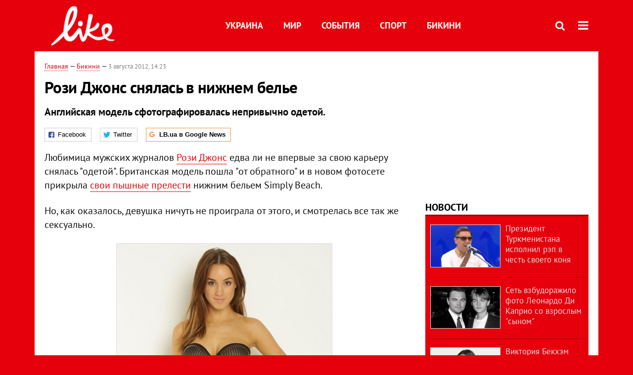

--- FILE ---
content_type: text/html; charset=utf-8
request_url: https://like.lb.ua/bikini/2012/08/03/9510_rozi_dzhons_snyalas_nizhnem_bele.html
body_size: 8039
content:
<!DOCTYPE html>
<html>
<head>

	<meta http-equiv="content-type" content="text/html;charset=utf-8">
	<title>Рози Джонс снялась в нижнем белье - портал о знаменитостях LIKE</title>
	<meta name="keywords" content="Рози Джонс ">
	<meta name="description" content="Рози Джонс снялась в нижнем белье">
	    <link rel="canonical" href="https://like.lb.ua/bikini/2012/08/03/9510_rozi_dzhons_snyalas_nizhnem_bele.html" />
    	
    <meta name="format-detection" content="telephone=no">

            <link rel="dns-prefetch" href="//i.lb.ua">
    <link rel="dns-prefetch" href="//www.facebook.com">
    <link rel="dns-prefetch" href="//www.googletagservices.com">
    <link rel="dns-prefetch" href="//googleads.g.doubleclick.net">
    <link rel="dns-prefetch" href="//pagead2.googlesyndication.com">

    <link rel="preload" href="/media//545/news/fonts/ptsans.woff2" as="font" type="font/woff2" crossorigin>
    <link rel="preload" href="/media//545/news/fonts/ptsansb.woff2" as="font" type="font/woff2" crossorigin>
    <link rel="preload" href="/media//545/news/fonts/icons.woff2" as="font" type="font/woff2" crossorigin>

    <link rel="preload" href="/media//545/news/css/style.css" type="text/css" as="style" onload="this.onload=null;this.rel='stylesheet'">

    <link rel="preload" href="/media//545/news/js/jquery-3.1.1.min.js" as="script">
    <link rel="preload" href="/media//545/news/js/common.js" as="script">
    <link rel="preload" href="//pagead2.googlesyndication.com/pagead/js/adsbygoogle.js" as="script">
        <link rel="preload" href="/media//545/news/css/social-likes.css" type="text/css" as="style" onload="this.onload=null;this.rel='stylesheet'">

		<link rel="alternate" type="application/rss+xml" title="LB.ua RSS" href="https://lb.ua/export/rss.xml">
	
	<!-- facebook -->
			<meta property="fb:app_id" content="147594101940225">
	<meta property="fb:admins" content="100001550293023">
	<meta property="og:site_name" content="LB.ua">
    <meta name="twitter:site" content="@lb_ua">
	    <meta name="RESOURCE-TYPE" content="DOCUMENT" />
    <meta name="DISTRIBUTION" content="GLOBAL" />

	<meta property="og:url" content="https://like.lb.ua/bikini/2012/08/03/9510_rozi_dzhons_snyalas_nizhnem_bele.html"/>
    <meta property="og:type" content="article"/>
	<meta property="og:title" content="Рози Джонс снялась в нижнем белье (фото)"/>
	<meta property="og:description" content="Английская модель сфотографировалась непривычно одетой.&amp;nbsp;" />

    <meta name="twitter:title" content="Рози Джонс снялась в нижнем белье" />
    <meta name="twitter:description" content="Английская модель сфотографировалась непривычно одетой.&nbsp;" />

	    <meta property="og:image" content="https://i.lb.ua/splash/065/15/01bb75eed398_360_160.jpg"/>
    <meta property="og:image:width" content="360"/>
    <meta property="og:image:height" content="160"/>
    <meta property="og:image:secure_url" content="https://i.lb.ua/splash/065/15/01bb75eed398_360_160.jpg"/>
    <meta property="og:image:width" content="360"/>
    <meta property="og:image:height" content="160"/>
    <meta property="og:image" content="https://i.lb.ua/splash/065/15/01bb75eed398_140_85.jpg"/>
    <meta property="og:image:width" content="140"/>
    <meta property="og:image:height" content="85"/>

    <meta name="twitter:image" content="https://i.lb.ua/splash/065/15/01bb75eed398.jpg" />
    <meta name="twitter:card" content="summary_large_image">

        
    <meta name="viewport" content="width=device-width,initial-scale=1,user-scalable=yes">

	<!-- CSS -->
	    	    <link rel="stylesheet" href="/media//545/news/css/style.css">
    <link rel="shortcut icon" type="image/x-icon" href="/favicon.ico">
    	<link rel="stylesheet" type="text/css" media="screen" href="/media//545/like/css/like.css" />
    <link rel="stylesheet" href="/media//545/news/css/social-likes.css">

	    <script src="/media//545/news/js/jquery-3.1.1.min.js"></script>
        <script async src="/media//545/news/js/common.js"></script>
		
        <script async src="https://securepubads.g.doubleclick.net/tag/js/gpt.js"></script>
    <script>
        window.googletag = window.googletag || {cmd: []};
    </script>
    
        <script async src="https://pagead2.googlesyndication.com/pagead/js/adsbygoogle.js"></script>
    <script>
    (adsbygoogle = window.adsbygoogle || []).push({
          google_ad_client: "ca-pub-6096932064585080",
          enable_page_level_ads: true });
    </script>
    
        <script type="application/ld+json">
    {
        "@context": "https://schema.org",
        "@type": "NewsArticle",
        "mainEntityOfPage": {
            "@type": "WebPage",
            "@id": "https://like.lb.ua/bikini/2012/08/03/9510_rozi_dzhons_snyalas_nizhnem_bele.html"
        },
        "headline": "Рози Джонс снялась в нижнем белье",
                "image": [
            "https://i.lb.ua/splash/065/15/01bb75eed398.jpg"
        ],
                "datePublished": "2012-08-03T14:23:00+03:00",
        "dateModified": "2012-08-07T04:00:00+03:00",
                "publisher": {
            "@type": "Organization",
            "name": "LB.ua",
            "alternateName": "Лівий берег",
            "logo": {
                "@type": "ImageObject",
                "url": "https://lb.ua/media/news/img/logo/logo.white.png"
            }
        }
    }
    </script>
</head>


<body >


<header class="site-header">
	<div class="layout">
	<div class="layout-wrapper clearfix">
        <nav class="header">
                        <div class="logo"><a href="https://like.lb.ua"></a></div>
                        <ul class="nav-menu nav-menu-right">
                                <li class="nav-item nav-item-donate"><a href="https://lb.ua/donate" target="_blank"><span>Поддержать</span></a></li>
                
                
                                <li class="nav-item nav-item-search hide-on-phone"><a href="#header-search" data-toggle="collapse" aria-expanded="false" aria-controls="header-search"><span class="icons icon-search" ></span></a></li>
                
                
				<li class="nav-item nav-item-menu dropdown"><a a href="javascript:void(0);" onclick="return false;" type="button" data-toggle="dropdown"><span class="icons icon-bars"/></a>
    <ul class="dropdown-menu dropdown-right">
        <li><a href="/celebrities">Украина</a></li>
        <li><a href="/lenta">Мир</a></li>
        <li><a href="/events">События</a></li>
        <li><a href="/tag/245_sport">Спорт</a></li>
        <li><a href="/bikini">Бикини</a></li>
        <li><a href="/archive">Архив</a></li>
    </ul>
</li>
            </ul>

            <ul class="nav-menu nav-menu-main">
    <li><a href="/celebrities">Украина</a></li>
    <li class="nav-item-analytics"><a href="/lenta">Мир</a></li>
    <li class="nav-item-blogs"><a href="/events">События</a></li>
    <li class="nav-item-photo"><a href="/tag/245_sport">Спорт</a></li>
    <li class="nav-item-photo"><a href="/bikini">Бикини</a></li>
</ul>

    		
        </nav>
	</div>
	</div>

        <div class="collapse" id="header-search">
    <div class="layout">
        <div class="layout-wrapper">
            <form class="search-form" action="/search">
                <input class="search-txt" type="text" name="q" placeholder="Фраза для поиска"/>
                <button class="search-btn" type="submit"><span class="icons icon-search"></span></button>
            </form>
        </div>
    </div>
    </div>
    
    	<div class="sub-menu">
	<div class="layout">
		<div class="layout-wrapper">
			<ul class="nav-links">
						    				    			    						</ul>
		</div>
	</div>
	</div>
    
</header>

    
<div class="site-content layout layout-material">

        <div class="layout-wrapper clearfix">

        
		<div class="col-content ">
		    <div class="col-content-wrapper clearfix">

            <article class="material" itemscope itemtype="https://schema.org/NewsArticle">
    	
	<div class="header">
		<div class="date">
                        <a href="https://like.lb.ua">Главная</a> &mdash;
                            <a href="/bikini">Бикини</a> &mdash;                                                                 <time class="time" pubdate itemprop="datePublished" datetime="2012-08-03T14:23:00Z">3 августа 2012, 14:23</time>                        <meta itemprop="dateModified" content="2012-08-07"/>
		</div>

        
                <h1 itemprop="headline">Рози Джонс снялась в нижнем белье
                    </h1>
        
		

                <div class="material-h2" itemprop="description"><p>Английская модель сфотографировалась непривычно одетой.&nbsp;</p></div>
        
                                    <meta itemprop="author" content="LB.ua">                        	</div>

        <div class="social-likes" data-url="http://lb.ua/news/2012/08/03/9510_rozi_dzhons_snyalas_nizhnem_bele.html"><div class="facebook" title="Подiлитись посиланням на Фейсбуці">Facebook</div>
<div class="twitter" title="Подiлитись посиланням у Твіттері">Twitter</div>
<div class="social-likes__widget social-likes__widget_gnews">
    <a href="https://news.google.com/publications/CAAiEDV6tMkld_qrUyPPCI79mAIqFAgKIhA1erTJJXf6q1MjzwiO_ZgC?hl=uk&gl=UA&ceid=UA:uk" target="_blank" rel="nofollow">
        <span class="social-likes__button"><span class="social-likes__icon social-likes__icon_gnews"></span><strong>LB.ua в Google News</strong></span>
    </a>
</div>
</div>
    
	
	
	
	

	
        <div itemprop="articleBody"><p>Любимица мужских журналов <a href="https://like.lb.ua/bikini/2011/11/17/2880_golaya_rozi_dzhons_zalezla_na_mini.html">Рози Джонс</a> едва ли не впервые за свою карьеру снялась "одетой". Британская
модель пошла "от обратного" и в новом фотосете прикрыла <a href="https://like.lb.ua/bikini/2012/02/15/4985_rozi_dzhons_snova_razdelas_dlya.html">свои пышные прелести</a> нижним бельем Simply
Beach.&nbsp;</p>
<p>Но, как оказалось, девушка ничуть не проиграла от этого, и смотрелась все так же сексуально.&nbsp;</p>
<p><div class="photos photo-item photo-align-center" data-ad-ignore="true">
    <div class="photo-item-image" data-ad-ignore="true">
        <img src="https://i.lb.ua/splash/057/06/01bb6d7a532f.jpg" alt="" />
        <div class="author">Фото: Simply Beach</div>    </div>
    </div>
</p>
<p><div class="photos photo-item photo-align-center" data-ad-ignore="true">
    <div class="photo-item-image" data-ad-ignore="true">
        <img src="https://i.lb.ua/splash/063/12/01bb6ddc9f5c.jpg" alt="" />
        <div class="author">Фото: Simply Beach</div>    </div>
    </div>
</p>
<p><div class="photos photo-item photo-align-center" data-ad-ignore="true">
    <div class="photo-item-image" data-ad-ignore="true">
        <img src="https://i.lb.ua/splash/070/19/01bb6e49803d.jpg" alt="" />
        <div class="author">Фото: Simply Beach</div>    </div>
    </div>
</p>
<p><div class="photos photo-item photo-align-center" data-ad-ignore="true">
    <div class="photo-item-image" data-ad-ignore="true">
        <img src="https://i.lb.ua/splash/077/26/01bb6eb86a01.jpg" alt="" />
        <div class="author">Фото: Simply Beach</div>    </div>
    </div>
</p>
<p><div class="photos photo-item photo-align-center" data-ad-ignore="true">
    <div class="photo-item-image" data-ad-ignore="true">
        <img src="https://i.lb.ua/splash/084/33/01bb6f28282a.jpg" alt="" />
        <div class="author">Фото: Simply Beach</div>    </div>
    </div>
</p>
<p><div class="photos photo-item photo-align-center" data-ad-ignore="true">
    <div class="photo-item-image" data-ad-ignore="true">
        <img src="https://i.lb.ua/splash/091/40/01bb6f96445b.jpg" alt="" />
        <div class="author">Фото: Simply Beach</div>    </div>
    </div>
</p></div>
    

	

	
	

    

            

            

    
            

    <div class="hidden" itemprop="publisher" itemscope itemtype="https://schema.org/Organization">
        <meta itemprop="name" content="LB.ua" />
        <div class="hidden" itemprop="logo" itemscope itemtype="https://schema.org/ImageObject">
            <meta itemprop="url" content="https://lb.ua/media/news/img/logo/logo.png" />
        </div>
    </div>
    <meta itemscope itemprop="mainEntityOfPage" itemType="https://schema.org/WebPage" itemid="https://like.lb.ua/bikini/2012/08/03/9510_rozi_dzhons_snyalas_nizhnem_bele.html" />


    <noindex>
            <div class="block read-social">Читайте главные новости LB.ua в социальных сетях <a href="https://www.facebook.com/%D0%9B%D1%96%D0%B2%D0%B8%D0%B9-%D0%91%D0%B5%D1%80%D0%B5%D0%B3-LBUA-111382865585059">Facebook</a>, <a href="https://twitter.com/lb_ua">Twitter</a> и <a href="https://t.me/lbua_official">Telegram</a></div>
    
            
            
        
    
                    </noindex>

    
    


                <div class="block sources thin-link" itemprop="keywords"><span>Темы: </span><a href="/tag/693_rozi_dzhons" rel="tag">Рози Джонс </a></div>
        

            <div class="block social-likes social-bottom" data-url="http://lb.ua/news/2012/08/03/9510_rozi_dzhons_snyalas_nizhnem_bele.html"><div class="facebook" title="Подiлитись посиланням на Фейсбуці">Facebook</div>
<div class="twitter" title="Подiлитись посиланням у Твіттері">Twitter</div>
<div class="social-likes__widget social-likes__widget_gnews">
    <a href="https://news.google.com/publications/CAAiEDV6tMkld_qrUyPPCI79mAIqFAgKIhA1erTJJXf6q1MjzwiO_ZgC?hl=uk&gl=UA&ceid=UA:uk" target="_blank" rel="nofollow">
        <span class="social-likes__button"><span class="social-likes__icon social-likes__icon_gnews"></span><strong>LB.ua в Google News</strong></span>
    </a>
</div>
</div>
        </article>



<div class="material-related">
    
                        
                    <div class="block related-news news-by-theme">

<ul class="feed">
    <li class="">
        <div class="time"><time datetime="2011-09-21T08:33:00Z">
    21 сентября 2011, 08:33
    </time></div>
        <a href="https://like.lb.ua/bikini/2011/09/21/1336_Rozi_Dzhons_i_Indiya_Reynoldc_razv.html"><span class="ico-text">Фото</span>Рози Джонс и Индия Рейнолдc развлеклись в сауне
</a>
    </li>
    <li class="">
        <div class="time"><time datetime="2011-10-03T15:42:00Z">
    03 октября 2011, 15:42
    </time></div>
        <a href="https://like.lb.ua/bikini/2011/10/03/1630_Rozi_Dzhons_obnazhilas_dlya_Zoo.html"><span class="ico-text">Фото</span>Рози Джонс обнажилась для Zoo
</a>
    </li>
    <li class="">
        <div class="time"><time datetime="2012-01-13T11:33:00Z">
    13 января 2012, 11:33
    </time></div>
        <a href="https://like.lb.ua/bikini/2012/01/13/4157_rozi_dzhons_zagorala_toples.html"><span class="ico-text">Фото</span>Рози Джонс загорала топлес
</a>
    </li>
</ul>
</div>
                

<noindex>
    
    
                <section class="block related-news">
<h3 class="caption">Читайте в разделе</h3>
<ul class="lenta lenta-column-2 like-imagefeed">
        <li>
        <div class="image"><a href="https://like.lb.ua/bikini/2012/08/03/9516_ekssolistka_blestyashchih_razdelas.html"><img loading="lazy" src="https://i.lb.ua/splash/049/46/01bce9fb780d_360_160.jpg" alt="Экс-солистка &quot;Блестящих&quot; разделась для Playboy" ><div class="rubric">Бикини</div></div></a>
        <div class="info"><div class="title"><a href="https://like.lb.ua/bikini/2012/08/03/9516_ekssolistka_blestyashchih_razdelas.html">Экс-солистка "Блестящих" разделась для Playboy</a></div><p>Юля Ковальчук в откровенной фотосессии</p></div>
    </li>
		        <li>
        <div class="image"><a href="https://like.lb.ua/bikini/2012/08/03/9498_sintiya_diker_snyalas_topless_.html"><img loading="lazy" src="https://i.lb.ua/splash/005/59/01b8cf7e61e2_360_160.jpg" alt="Синтия Дикер сняла с себя одежду " ><div class="rubric">Бикини</div></div></a>
        <div class="info"><div class="title"><a href="https://like.lb.ua/bikini/2012/08/03/9498_sintiya_diker_snyalas_topless_.html">Синтия Дикер сняла с себя одежду </a></div><p>Бразильская супермодель в новом фотосете&nbsp;</p></div>
    </li>
		        <li>
        <div class="image"><a href="https://like.lb.ua/bikini/2012/08/03/9490_foto_goloy_mayli_sayrus_popalo.html"><img loading="lazy" src="https://i.lb.ua/splash/012/11/01b71b51f439_360_160.jpg" alt="Фото голой Майли Сайрус попало в Интернет" ><div class="rubric">Бикини</div></div></a>
        <div class="info"><div class="title"><a href="https://like.lb.ua/bikini/2012/08/03/9490_foto_goloy_mayli_sayrus_popalo.html">Фото голой Майли Сайрус попало в Интернет</a></div><p>Американская актриса позирует в ванной</p></div>
    </li>
		        <li>
        <div class="image"><a href="https://like.lb.ua/bikini/2012/08/02/9480_keyt_apton_razdelas_roskoshnom.html"><img loading="lazy" src="https://i.lb.ua/splash/040/28/01a9195d753f_360_160.jpg" alt="Кейт Аптон разделась в роскошном особняке " ><div class="rubric">Бикини</div></div></a>
        <div class="info"><div class="title"><a href="https://like.lb.ua/bikini/2012/08/02/9480_keyt_apton_razdelas_roskoshnom.html">Кейт Аптон разделась в роскошном особняке </a></div><p>19-летня модель в новом фотосете</p></div>
    </li>
	<li class="adv-block"><div class="adv-banner-list-1">
<!-- Content.336x280 -->
<ins class="adsbygoogle"
     style="display:inline-block;width:336px;height:280px"
     data-ad-client="ca-pub-6096932064585080"
     data-ad-slot="1711130680"></ins>
<script>
(adsbygoogle = window.adsbygoogle || []).push({});
</script></div></li>	        <li>
        <div class="image"><a href="https://like.lb.ua/bikini/2012/08/02/9473_lyubovnitsa_dzhonni_deppa_snyalas.html"><img loading="lazy" src="https://i.lb.ua/splash/104/27/01a719607969_360_160.jpg" alt="Любовница Джонни Деппа снялась полуголой" ><div class="rubric">Бикини</div></div></a>
        <div class="info"><div class="title"><a href="https://like.lb.ua/bikini/2012/08/02/9473_lyubovnitsa_dzhonni_deppa_snyalas.html">Любовница Джонни Деппа снялась полуголой</a></div><p>Эмбер Херд разделась для Guess</p></div>
    </li>
		    </ul></section>    

    </noindex>
</div>


<noindex>
<div class="float_container_t0 hidden"></div>
<div class="float_container_t2 hidden"></div>
</noindex>

	    	</div>

        		</div>

		<aside class="col-right">
        	
			
	<section class="adv-banner-3">
    <!-- Premium -->
    <ins class="adsbygoogle" style="display:block" data-ad-client="ca-pub-6096932064585080" data-ad-slot="6215639078" data-ad-format="auto" data-full-width-responsive="true"></ins>
    <script>(adsbygoogle = window.adsbygoogle || []).push({});</script>
</section>
		<section class="have-background section-column-2">
<div class="caption"><a href="/lenta">Новости</a></div>
<ul class="feed background">
		<li>
		<a href="https://like.lb.ua/lenta/2019/04/29/30137_prezident_turkmenistana_ispolnil.html"><img loading="lazy" src="https://i.lb.ua/splash/019/34/5cc72ab50d216_140_85.png" alt="Президент Туркменистана исполнил рэп в честь своего коня" class="photo">Президент Туркменистана исполнил рэп в честь своего коня</a>
	</li>
		<li>
		<a href="https://like.lb.ua/lenta/2019/04/25/30122_set_vzbudorazhilo_foto_leonardo_di.html"><img loading="lazy" src="https://i.lb.ua/splash/092/48/5cc18f4ca3bb9_140_85.png" alt="Сеть взбудоражило фото Леонардо Ди Каприо со взрослым &quot;сыном&quot;" class="photo">Сеть взбудоражило фото Леонардо Ди Каприо со взрослым "сыном"</a>
	</li>
		<li>
		<a href="https://like.lb.ua/lenta/2019/04/24/30121_viktoriya_bekhem_obyavila.html"><img loading="lazy" src="https://i.lb.ua/splash/049/27/5cc06181bd696_140_85.png" alt="Виктория Бекхэм объявила о прибавлении в ее семье " class="photo">Виктория Бекхэм объявила о прибавлении в ее семье </a>
	</li>
		<li>
		<a href="https://like.lb.ua/lenta/2019/04/23/30117_steysi_amber_uord-plameneyushchaya.html"><img loading="lazy" src="https://i.lb.ua/splash/121/27/5cbf05873b70e_140_85.jpeg" alt="Стэйси Амбер Уорд – пламенеющая супруга капитана клуба Английской Премьер-Лиги" class="photo">Стэйси Амбер Уорд – пламенеющая супруга капитана клуба Английской Премьер-Лиги</a>
	</li>
		<li>
		<a href="https://like.lb.ua/lenta/2019/04/19/30099_dyadyu_prezidenta_sirii_sudit.html"><img loading="lazy" src="https://i.lb.ua/splash/034/61/5cb8a981c6511_140_85.jpeg" alt="Дядю президента Сирии будут судить за мошенничество" class="photo">Дядю президента Сирии будут судить за мошенничество</a>
	</li>
		<li class="show-more"><a href="/newsfeed">Еще новостей!</a></li>
</ul>
</section>

	

		<section class="have-background section-column-2">
<div class="caption"><a href="/lenta">Бикини</a></div>
<ul class="feed background">
		<li>
		<a href="https://like.lb.ua/bikini/2019/04/16/30084_beremennaya_tina_kunaki_obnazhilas.html"><img loading="lazy" src="https://i.lb.ua/splash/050/03/5cb49cbbc0d11_140_85.png" alt="Беременная Тина Кунаки обнажилась для обложки глянца" class="photo">Беременная Тина Кунаки обнажилась для обложки глянца</a>
	</li>
		<li>
		<a href="https://like.lb.ua/bikini/2019/03/26/29970_kendall_dzhenner_zasvetila_yagoditsi.html"><img loading="lazy" src="https://i.lb.ua/splash/041/26/5c9915302aed5_140_85.png" alt="Кендалл Дженнер засветила ягодицы в леопардовом бикини" class="photo">Кендалл Дженнер засветила ягодицы в леопардовом бикини</a>
	</li>
		<li>
		<a href="https://like.lb.ua/bikini/2019/03/21/29944_zvezda_filma_devushka_bez.html"><img loading="lazy" src="https://i.lb.ua/splash/080/20/5c92480d4dab9_140_85.png" alt="Звезда фильма &quot;Девушка без комплексов&quot; пробежалась голой по парку" class="photo">Звезда фильма "Девушка без комплексов" пробежалась голой по парку</a>
	</li>
		<li>
		<a href="https://like.lb.ua/bikini/2019/03/20/29943_golaya_kortni_kardashyan_prikrila.html"><img loading="lazy" src="https://i.lb.ua/splash/087/19/5c92441c8f974_140_85.png" alt="Голая Кортни Кардашян прикрыла интимные места пеной" class="photo">Голая Кортни Кардашян прикрыла интимные места пеной</a>
	</li>
		<li class="show-more"><a href="/newsfeed">Еще Бикини!</a></li>
</ul>
</section>

	<section class="adv-block">
<div class="adv-banner-4 sticked hide-on-tablet hide-on-phone">
<div class="adv-caption">Реклама</div>
<!-- Index.300x600 -->
<ins class="adsbygoogle"
     style="display:inline-block;width:300px;height:600px"
     data-ad-client="ca-pub-6096932064585080"
     data-ad-slot="8605697088"></ins>
<script>
(adsbygoogle = window.adsbygoogle || []).push({});
</script></div>
</section>


		
			</aside>

	</div>
    
</div>


<footer class="site-footer">
	<div class="layout">
<div class="layout-wrapper clearfix">
	<a class="scroll-top" href="#"></a>
	<div class="footer-links">
		<ul>
			
            <li><a href="https://lb.ua/about">Про нас</a></li>
            <li><a href="https://lb.ua/reklama">Реклама на сайте</a></li>
            <li><a href="https://lb.ua/events">Ивенты</a></li>
            <li><a href="https://lb.ua/contacts">Редакция</a></li>
            <li><a href="/about/standards">Политики и стандарты</a></li>
			<li><a href="https://lb.ua/terms">Пользовательское соглашение</a></li>
		</ul>
	</div>

	<div class="about">
                <p>При полном или частичном воспроизведении материалов прямая гиперссылка на LB.ua обязательна! Перепечатка, копирование, воспроизведение или иное использование материалов, в которых содержится ссылка на агентство "Українськi Новини" и "Украинская Фото Группа" запрещено.</p>
        <p>Материалы, которые размещаются на сайте с меткой "Реклама" / "Новости компаний" / "Пресрелиз" / "Promoted", являются рекламными и публикуются на правах рекламы. , однако редакция участвует в подготовке этого контента и разделяет мнения, высказанные в этих материалах.</p>
        <p>Редакция не несет ответственности за факты и оценочные суждения, обнародованные в рекламных материалах. Согласно украинскому законодательству, ответственность за содержание рекламы несет рекламодатель.</p>
        <p>Международный Фонд "Возрождение" обеспечивает институциональную поддержку редакции LB.UA в рамках программы "Социальный капитал". Материалы изготовленные в рамках поддержки отражают позицию авторов и не обязательно совпадают с позицией Международного Фонда "Возрождение".</p>
        <p>Субъект в сфере онлайн-медиа; идентификатор медиа - R40-05097</p>
            </div>
	<div class="counters">
                <span><a rel="nofollow" href="https://serpstat.com/uk/"><img loading="lazy" src="/media//545/news/img/icos/serpstat.svg" alt="Serpstat" width="140" height="33""></a></span>
        
        
        		    		<!-- Google tag (gtag.js) -->
<script async src="https://www.googletagmanager.com/gtag/js?id=G-NN80XYQ9DK"></script>
<script>
    window.dataLayer = window.dataLayer || [];
    function gtag(){dataLayer.push(arguments);}
    gtag('js', new Date());
    gtag('config', 'G-NN80XYQ9DK');
    
</script>

<!-- Facebook Pixel Code
<script>
!function(f,b,e,v,n,t,s)
{if(f.fbq)return;n=f.fbq=function(){n.callMethod?
n.callMethod.apply(n,arguments):n.queue.push(arguments)};
if(!f._fbq)f._fbq=n;n.push=n;n.loaded=!0;n.version='2.0';
n.queue=[];t=b.createElement(e);t.async=!0;
t.src=v;s=b.getElementsByTagName(e)[0];
s.parentNode.insertBefore(t,s)}(window, document,'script',
'https://connect.facebook.net/en_US/fbevents.js');
fbq('init', '440471506375777');
fbq('track', 'PageView');
</script>
<noscript><img height="1" width="1" style="display:none"
src="https://www.facebook.com/tr?id=440471506375777&ev=PageView&noscript=1"
/></noscript>
 End Facebook Pixel Code -->

			</div>
</div>
</div>


<div class="overlay" id="overlay"></div>


<div id="popup_mistake" class="popup do-mistake" url="/core/orphus/">
	<div class="caption">Найдена ошибка! <div class="close"></div></div>
	<div class="title">Текст с ошибкой:</div>
	<div class="text-w-mistake"></div>
	<div>Ошибка в том, что:</div>
	<textarea></textarea>
	<br style="clear: both;" />
	<a class="button" name="send" href="#">Отправить</a>
	<a class="no-mistake" name="close" href="#">Ой, это не ошибка!</a>
</div>


<div id="act-login" class="popup do-login">

</div>

</footer>



</body>

<!-- like.vm1.gg2.lb.ua :: 2026-01-29 00:49:36 -->
</html>

--- FILE ---
content_type: text/html; charset=utf-8
request_url: https://www.google.com/recaptcha/api2/aframe
body_size: 266
content:
<!DOCTYPE HTML><html><head><meta http-equiv="content-type" content="text/html; charset=UTF-8"></head><body><script nonce="rXSCHNogkXiuHc8ejFrucw">/** Anti-fraud and anti-abuse applications only. See google.com/recaptcha */ try{var clients={'sodar':'https://pagead2.googlesyndication.com/pagead/sodar?'};window.addEventListener("message",function(a){try{if(a.source===window.parent){var b=JSON.parse(a.data);var c=clients[b['id']];if(c){var d=document.createElement('img');d.src=c+b['params']+'&rc='+(localStorage.getItem("rc::a")?sessionStorage.getItem("rc::b"):"");window.document.body.appendChild(d);sessionStorage.setItem("rc::e",parseInt(sessionStorage.getItem("rc::e")||0)+1);localStorage.setItem("rc::h",'1769640580778');}}}catch(b){}});window.parent.postMessage("_grecaptcha_ready", "*");}catch(b){}</script></body></html>

--- FILE ---
content_type: text/css
request_url: https://like.lb.ua/media//545/like/css/like.css
body_size: 1164
content:
body { background: #e6000c; }


a { color: #e6000c; }
a:visited { color: #e6000c; }
a:hover { color: #e6000c; }

.i-updated { border: 1px solid #e6000c; height: 12px; font-size: 11px; font-weight: normal; line-height:14px; color: #e6000c; padding: 0 4px 2px; }

.site-header { background: #e6000c; padding: 12px 0; }
.site-header .header { font-size: 18px; font-weight: bold; height: 80px; line-height: 80px; }
.site-header .logo a { display: block; background: url(../img/logo/logo.png) no-repeat left center / 132px 80px; width: 132px; height: 80px; }
.site-header .dropdown-menu { background: #e6000c; border: 1px solid #ddd; }
.site-header .dropdown-menu li { padding: 0 60px; }
.site-header .nav-menu .nav-item-donate { display: none; }

.header-anons { background: none; margin-bottom: 20px; }
.header-anons .layout { background-color: #fff; }
.header-anons .slick-prev { left: -20px; }
.header-anons .slick-next { right: -20px; }

.site-footer { background: none; margin-top: 30px; }
.site-footer .layout { background: #fff; }

#header-search { background: #e6000c; border: none; }
.input, input[type="text"], input[type="password"] { border: 1px solid #ddd; }
.search-form { margin: 12px 0 0 0; }
.caption { border-bottom-color: #9b0808; }
.col-content .caption { border-bottom: none; }
.have-background { background: #e6000c; color: #ddd; }
.have-background li { border-bottom: 1px solid #9b0808; }
.have-background li a { color: #ddd; }
.have-background li .photo { width: 45%; }
.poll .image { padding: 1px; }

.slick-prev:before, .slick-next:before { color: #e6000c; }

.like-supernews .slick-gallery {  padding: 0; margin-bottom: 24px; }
.like-supernews .slick-gallery .slick-dots { display: block; position: absolute; top: 20px; right: 20px; width: 100%; padding: 0; list-style: none; text-align: right; margin: 0; height: 28px; }
.like-supernews .slick-gallery .slick-dots li { display: inline-block; position: relative; width: 28px; height: 28px; line-height: 28px; text-align: center; margin: 0 0 0 10px; cursor: pointer; background: none; padding: 0; }
.like-supernews .slick-gallery .slick-dots li button { padding: 0; font-weight: normal; }
.like-supernews .slick-gallery .slick-dots li button::before { content: ''; font-size: 0; }
.like-supernews .slick-gallery .slick-dots button { font-size: 15px; font-weight: bold; color: #a0a0a0; width: 28px; height: 28px; line-height: 16px; background: rgba(120,20,30,0.8); }
.like-supernews .slick-gallery .slick-dots .slick-active button {  color: #f8f8f8; background: rgba(150,30,40,0.7); font-weight: bold; }
.like-supernews .slick-gallery .slick-prev, .like-supernews .slick-gallery .slick-next  { width: 50px; height: 100px; background: none; }
.like-supernews .slick-gallery .gallery-item-info { position: absolute; font-size: 15px; line-height: 21px; bottom: 0; left: 0; width: 100%; background: rgba(120,20,30,0.8); padding: 15px; text-align: left; color: #d0d0d0; box-sizing: border-box; }
.like-supernews .slick-gallery .gallery-item-info h3 { font-size: 26px; line-height: 30px; text-align: left; margin: 0 0 5px 0; }
.like-supernews .slick-gallery .gallery-item-info a { color: #f8f8f8; }


.like-imagefeed li { font-size: 15px; line-height: 21px; padding-top: 0; padding-bottom: 24px; border: none; }
.like-imagefeed li .title { margin-bottom: 0.2em; }
.like-imagefeed li .image { font-size: 0; line-height: 0; position: relative; margin-bottom: 6px; border: 1px solid #ddd; box-sizing: border-box; }
.like-imagefeed li .image a:hover { border: none; }
.like-imagefeed li .image img { width: 100%; }
.like-imagefeed li .rubric { font-size: 13px; position: absolute; left: 8px; top: 8px; height: 20px; line-height: 20px; background: #e6000c; color: #ddd; padding: 2px 8px; }
.like-imagefeed .adv-inline-block { text-align: center; }


.material-related .related-news .caption { font-size: 16px; color: #888; text-transform: uppercase; border-bottom: none; margin-bottom: 24px; }

/* full version */
@media screen and (min-width:941px)
{
    .layout { margin: 0 auto; max-width: 1140px; }
    .layout-wrapper { padding: 0 20px; }
}

/* two column, right goes under */
@media screen and (min-width:561px) and (max-width:940px)
{
}

/* single column */
@media screen and (max-width:560px)
{
    .related-news .lenta li { padding-left: 0; }
    .related-news .adv-block { display: none; }
    .site-content .col-right { display: none; }
}

--- FILE ---
content_type: application/javascript; charset=utf-8
request_url: https://fundingchoicesmessages.google.com/f/AGSKWxVosvWFBsSJBJJ787_yn7FR66RZZ72VIoi3ctLMU3vP3uS2QRXxt2DPkyzAatIkLRC_VLDeYYs3ieEVYwWy0DEzuJOJp_PNbWZuNXG_P82b_qiHUbtylQjX-JIlrc5VfEOG2e7kTP1BJKFvu0PA3G2rCr506cqIg_2dX-6CtBR2EXa2eU1I6X7TNMB3/__dfp_targeting.728x90.swf?/showadjs.easformat=/ads_iframe.
body_size: -1284
content:
window['4e2c16ac-8f17-4b5d-ab64-6557b16bd656'] = true;